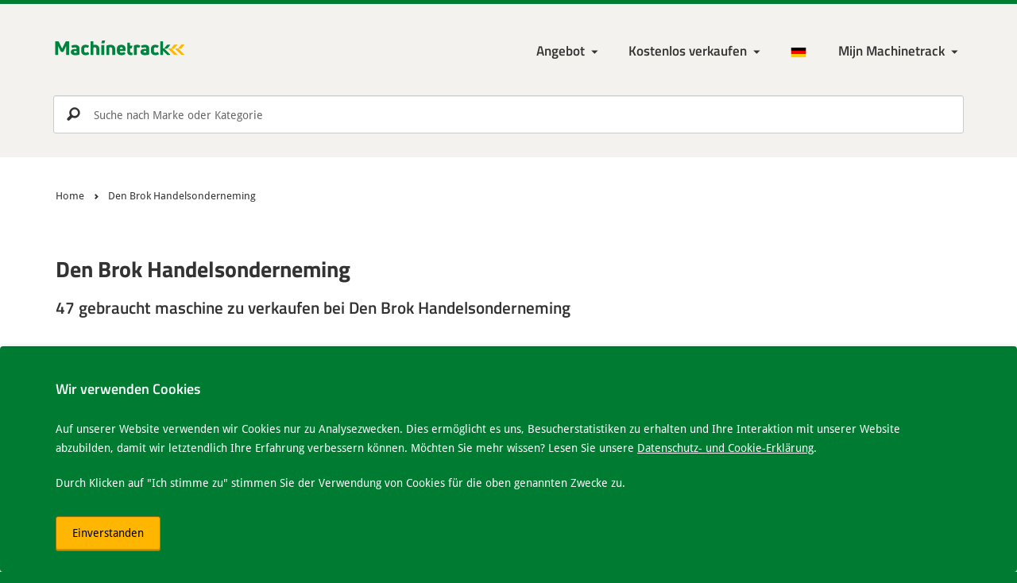

--- FILE ---
content_type: text/html; charset=UTF-8
request_url: https://www.machinetrack.de/de/verkaufer/den-brok-handelsonderneming
body_size: 13824
content:

<!DOCTYPE html>
<html lang="de-DE">
<head>

    <meta http-equiv="Content-Type" content="text/html; charset=UTF-8">

    <meta http-equiv="X-UA-Compatible" content="IE=edge">
    <meta name="viewport" content="width=device-width, initial-scale=1.0">

    <title>            Den Brok Handelsonderneming
     | Machinetrack</title>

    <meta http-equiv="content-language" content="de-DE" />

    <link rel="alternate" href="https://www.machinetrack.nl/nl/verkoper/den-brok-handelsonderneming" hreflang="nl-NL" />
    <link rel="alternate" href="https://www.machinetrack.be/nl/verkoper/den-brok-handelsonderneming" hreflang="nl-BE" />
    <link rel="alternate" href="https://www.machinetrack.co.uk/en/seller/den-brok-handelsonderneming" hreflang="en-GB" />
    <link rel="alternate" href="https://www.machinetrack.de/de/verkaufer/den-brok-handelsonderneming" hreflang="de-DE" />
    <link rel="alternate" href="https://www.machinetrack.eu/en/seller/den-brok-handelsonderneming" hreflang="x-default" />

    <link rel="canonical" href="https://www.machinetrack.de/de/verkaufer/den-brok-handelsonderneming" />

    <meta name="description" lang="de-DE" content="            Den Brok Handelsonderneming aus Schaijk in netherlands verkauft gebrauchte Maschinen über den größten (freien) Maschinenmarkt.
    " />
    <meta name="keywords" lang="de-DE" content="" />
    <meta name="robots" content="index,follow" />

    <meta property="og:title" content="            Den Brok Handelsonderneming
    ">
    <meta property="og:site_name" content="Machinetrack">
    <meta property="og:url" content="https://www.machinetrack.de/de/verkaufer/den-brok-handelsonderneming">
    <meta property="og:description" content="            Den Brok Handelsonderneming aus Schaijk in netherlands verkauft gebrauchte Maschinen über den größten (freien) Maschinenmarkt.
    ">
    <meta property="og:type" content="product.group">
    <meta property="og:image" content="http://www.machinetrack.de/bundles/mtrmtcore/img/icon/maskable_icon.png?v=1.39">

    <meta name="mobile-web-app-capable" content="yes">
    <meta name="application-name" content="Machinetrack">
    <meta name="msapplication-tap-highlight" content="no">
    <meta name="apple-mobile-web-app-capable" content="yes">
    <meta name="apple-mobile-web-app-status-bar-style" content="black">
    <meta name="apple-mobile-web-app-title" content="Machinetrack">

    <meta name="theme-color" content="#00833e">

            <link rel="shortcut icon" href="/bundles/mtrmtcore/img/favicon.ico?v=1.39">

        <link rel="stylesheet" href="/bundles/mtrmtcore/css/base.min.css?v=1.39" />

        <link rel="manifest" href="/manifest.json">
        <link rel="apple-touch-icon" sizes="120x120" href="/bundles/mtrmtcore/img/icon/apple-touch-icon.png?v=1.39">
        <link rel="icon" type="image/png" sizes="32x32" href="/bundles/mtrmtcore/img/icon/favicon-32x32.png?v=1.39">
        <link rel="icon" type="image/png" sizes="16x16" href="/bundles/mtrmtcore/img/icon/favicon-16x16.png?v=1.39">
        <link rel="mask-icon" href="/bundles/mtrmtcore/img/icon/safari-pinned-tab.svg?v=1.39" color="#00833e">
    
</head>

<!-- Google tag (gtag.js) -->
<script async src="https://www.googletagmanager.com/gtag/js?id=G-VPG483MQFJ"></script>
<script>
    window.dataLayer = window.dataLayer || [];
    function gtag(){dataLayer.push(arguments);}
    gtag('js', new Date());

    gtag('config', 'G-VPG483MQFJ');
</script>

<body>

<!--[if lt IE 8]>
<p class="browserupgrade">You are using an <strong>outdated</strong> browser. Please <a href="http://browsehappy.com/">upgrade your browser</a> to improve your experience.</p>
<![endif]-->

<header>

    <div class="container">

        <!-- Start navigation -->
        <nav class="navbar" role="navigation">

            <div class="navbar-header">
                <a class="logo" href="/de">
                    <img src="/bundles/mtrmtcore/img/logo/machinetrack_logo-min.svg?v=1.39" alt="Machinetrack" />
                </a>
            </div>

            <div class="navbar-nav">

                <div class="navbar-menu">

                    <ul class="navbar-menu--main">

                        <li class="close" data-icon="i" aria-label="Close"></li>

                        <li class="login-link">
                            <a href="/de/login">Inloggen</a>
                        </li>

                        
                            <li class="dropdown menu-large"><a href="#" class="dropdown-toggle" data-toggle="dropdown">Angebot</a>
                                <ul class="dropdown-menu megamenu">
                                    <li>
                                        <ul id="maincat">
                                                                                            <li>
                                                    <a href="#" id="1" name="/de/gebrauchte/baumaschinen" onclick="return false;" class="mainLink">
                                                        Baumaschinen <small>16301</small>
                                                    </a>
                                                </li>
                                                                                            <li>
                                                    <a href="#" id="2" name="/de/gebrauchte/landwirtschaftmaschinen" onclick="return false;" class="mainLink">
                                                        Landwirtschaftmaschinen <small>10167</small>
                                                    </a>
                                                </li>
                                                                                            <li>
                                                    <a href="#" id="3" name="/de/gebrauchte/transport" onclick="return false;" class="mainLink">
                                                        Transport <small>24419</small>
                                                    </a>
                                                </li>
                                                                                            <li>
                                                    <a href="#" id="4" name="/de/gebrauchte/interne-logistik" onclick="return false;" class="mainLink">
                                                        Interne Logistik <small>7603</small>
                                                    </a>
                                                </li>
                                                                                            <li>
                                                    <a href="#" id="5" name="/de/gebrauchte/garten-park-amp-forst" onclick="return false;" class="mainLink">
                                                        Garten, Park &amp;amp; Forst <small>4777</small>
                                                    </a>
                                                </li>
                                                                                            <li>
                                                    <a href="#" id="583" name="/de/gebrauchte/anbaugerate" onclick="return false;" class="mainLink">
                                                        Anbaugeräte <small>8233</small>
                                                    </a>
                                                </li>
                                                                                            <li>
                                                    <a href="#" id="584" name="/de/gebrauchte/teile" onclick="return false;" class="mainLink">
                                                        Teile <small>35317</small>
                                                    </a>
                                                </li>
                                                                                            <li>
                                                    <a href="#" id="84" name="/de/gebrauchte/metallbearbeitungsmaschinen" onclick="return false;" class="mainLink">
                                                        Metallbearbeitungsmaschinen <small>324</small>
                                                    </a>
                                                </li>
                                                                                            <li>
                                                    <a href="#" id="86" name="/de/gebrauchte/holzbearbeitung" onclick="return false;" class="mainLink">
                                                        Holzbearbeitung <small>315</small>
                                                    </a>
                                                </li>
                                                                                            <li>
                                                    <a href="#" id="6" name="/de/gebrauchte/sonstige" onclick="return false;" class="mainLink">
                                                        Sonstige <small>5418</small>
                                                    </a>
                                                </li>
                                                                                    </ul>
                                    </li>
                                    <li>
                                        <ul id="subcat"></ul>
                                    </li>
                                </ul>
                            </li>

                            <li class="dropdown"><a href="/de/inserieren" class="dropdown-toggle" data-toggle="dropdown" aria-haspopup="true" aria-expanded="false">Kostenlos verkaufen</a>
                                <ul class="dropdown-menu">
                                    <li><a href=/de/inserieren>Auf Machinetrack werben</a></li>
                                    <li><a href="/de/inserieren/anmelden">Anmelden</a></li>
                                    <li><a href=/de/inserieren/import-lager>Inventar importieren</a></li>
                                    <li><a href=/de/inserieren/export-lager>Inventar exportieren</a></li>
                                    <li><a href="/de/inserieren/export-zu-marktplaats">Export nach Marktplaats.nl</a></li>
                                    <li><a href="/de/inserieren/export-zur-eigenen-website">Auf Ihre eigene Website exportieren</a></li>
                                    <li><a href="/de/inserieren/neue-eigene-website">Neue eigene Website</a></li>
                                </ul>
                            </li>

                        
                        
                            <li class="language-menu dropdown"><a href="/de"><img src="/bundles/mtrmtcore/img/flags/DE.png?v=1.39" alt="de" /></a>
                                <ul class="dropdown-menu language-menu-list">
                                    <li><a href="/nl/verkoper/den-brok-handelsonderneming"><img src="/bundles/mtrmtcore/img/flags/NL.png?v=1.39" class="flags" alt="nl" /> Nederlands</a></li>                                    <li><a href="/en/seller/den-brok-handelsonderneming"><img src="/bundles/mtrmtcore/img/flags/EN.png?v=1.39" class="flags" alt="en" /> English</a></li>                                                                    </ul>
                            </li>

                            <li class="account-login dropdown">

                                <a href="/de/login" class="dropdown-toggle" data-toggle="dropdown" aria-haspopup="true" aria-expanded="false" aria-label="Meine Machinetrack Machinetrack"></a>

                                <ul class="dropdown-menu">
                                    <li>
                                        <div class="dropdown-login">

                                            <form action="/de/login" method="post" novalidate="novalidate">

                                                <div class="form-group">
                                                    <label for="username" class="control-label">Benutzername oder E-Mail-Adresse:</label>
                                                    <input type="text" id="username" name="_username" class="form-control" placeholder="Benutzername oder E-Mail-Adresse" />
                                                </div>

                                                <div class="form-group">
                                                    <label for="password" class="control-label">Passwort:</label>
                                                    <input type="password" id="password" name="_password" class="form-control" placeholder="Passwort" />
                                                    <a href="/de/login/passwort-vergessen">Passwort vergessen</a>
                                                </div>

                                                <div class="form-group">
                                                    <div class="checkbox checkbox-inline">
                                                        <input type="checkbox" id="remember" name="remember" value="1">
                                                        <label for="remember">Anmeldedaten gespeichert</label>
                                                    </div>
                                                </div>

                                                <div class="form-group">
                                                    <button type="submit" id="logintype_save" class="btn btn-primary">Anmelden</button>
                                                </div>

                                            </form>

                                        </div>

                                    </li>
                                    <li><a href="/de/inserieren/anmelden">Konto anfordern</a></li>
                                </ul>
                            </li>

                        
                        
                    </ul>

                    <ul class="navbar-menu--generic">

                        <li class="favorite-menu hide">
                            <a href="/de/favoriten" class="favorite-link active" data-icon="頩" data-count="0" title="Bewaar"></a>
                        </li>

                    </ul>

                    <a href="#" role="button" class="btn btn-warning btn-menu" title="Menu"></a>

                </div>

            </div>

        </nav>
        <!-- End navigation -->
    </div>

    
    
    
                <div class="search_container ">

        <div class="navbar-search">
            <form role="search" onclick="return false;">
                <input type="search" id="searchInput" name="search" class="form-control" aria-label="Suche nach Marke oder Kategorie" placeholder="Suche nach Marke oder Kategorie" autocomplete="off">
                <input type="submit" id="searchBtn" value="p">
            </form>
        </div>

        <button type="button" class="close" data-icon="i" aria-label="Close"></button>

        <div class="search-results"></div>
    
</div>

</header>

<main>

    
    <!-- Start breadcrumbs -->
    <section class="page-breadcrumb">

        <div class="container">

            <div class="breadcrumb">
                <div class="container">

                    <ul itemscope="" itemtype="http://schema.org/BreadcrumbList">

                        <li itemprop="itemListElement" itemscope itemtype="http://schema.org/ListItem">
                            <a itemprop="item" href="/de">
                                <span itemprop="name">Home</span>
                            </a>
                            <meta itemprop="position" content="1" />
                        </li>

                                                
                            <li itemprop="itemListElement" itemscope itemtype="http://schema.org/ListItem">
                                <a itemprop="item" href="/de/verkaufer/den-brok-handelsonderneming">
                                    <span itemprop="name">Den Brok Handelsonderneming</span>
                                </a>
                                <meta itemprop="position" content="2" />
                            </li>

                                                    
                    </ul>

                </div>
            </div>

        </div>

    </section>
    <!-- End breadcrumbs -->


    <section class="row">

        <div class="container">

            


            <div class="col-md-12">

                
                <h1>Den Brok Handelsonderneming</h1>
                                    <h2>47 gebraucht maschine zu verkaufen bei Den Brok Handelsonderneming</h2>
                
                <div class="active-filters filterBtn">

                    
                    
                    
                    
                    
                    
                    
                    
                    
                    
                    
                    
                    
                    
                </div>
            </div>
        </div>

    </section>

    <section class="machine-list gray-background">

        <div class="container">

            <aside class="col-md-3">

                <button type="button" class="close" data-icon="i" aria-label="Close"></button>

                
                    <div class="dealer-address hidden-md-down">
                        <h3>Kontaktinformationen</h3>
                        <address>
                            <span>Zeelandsedreef 22</span>
                            <span>5374RR Schaijk</span>
                                                        <span><img class="img-load" data-src="/bundles/mtrmtcore/img/flags/NL.png?v=1.39" alt="nl"/> Netherlands</span>
                            <br>
                            <ul>
                                <li itemprop="telephone"><a href="#" onclick="showTel(252); return false;" data-icon="x" id="ShowPhoneNumber">06-2317... anzeigen</a></li>                                                                                                <li itemprop="url"><a href="http://www.denbrokhandelsonderneming.nl" target="_blank" rel="noopener" data-icon="K">www.denbrokhandelsonderneming.nl</a></li>                            </ul>
                        </address>
                    </div>

                
                
                                    <div id="brandFilter">
                        <label class="h3">Marke</label>
                        <div id="brandFilterPanel">
                            <div class="brandFilterResult">
                                                                                                                                    
                                                                                                    
                                                                                    <div class="checkbox">
                                                <input type="checkbox" id="brand6">
                                                <label for="brand6">Kubota</label><small class="cat-amount">4</small>
                                            </div>
                                                                                                                        
                                                                                                                                </div>
                        </div>
                    </div>
                
                
                
                <div class="filterBtn">

                    <div id="priceFilter" style="display: block;">
                        <label class="h3">Preis: <span class="priceFilterResult"></span></label>
                        <div id="priceFilterSlider" class="noUi-target noUi-ltr noUi-horizontal"></div>
                    </div>

                    <div id="yearFilter" style="display: block;">
                        <label class="h3">Baujahr: <span class="yearFilterResult"></span></label>
                        <div id="yearFilterSlider" class="noUi-target noUi-ltr noUi-horizontal"></div>
                    </div>

                    <div id="hoursFilter" style="display: block;">
                        <label class="h3">Betriebsstunden: <span class="hoursFilterResult"></span></label>
                        <div id="hoursFilterSlider" class="noUi-target noUi-ltr noUi-horizontal"></div>
                    </div>

                    <div id="mileageFilter" style="display: block;">
                        <label class="h3">Meilen: <span class="mileageFilterResult"></span></label>
                        <div id="mileageFilterSlider" class="noUi-target noUi-ltr noUi-horizontal"></div>
                    </div>

                    <div id="weightFilter" style="display: block;">
                        <label class="h3">Gewicht: <span class="weightFilterResult"></span></label>
                        <div id="weightFilterSlider" class="noUi-target noUi-ltr noUi-horizontal"></div>
                    </div>

                    <div id="optionsFilter" style="display: block;">
                        <label class="h3">Optionen</label>
                        <div id="optionsFilterPanel">
                            <div class="optionsFilterResult"></div>
                        </div>
                        <div id="optionsSliderPanel">
                            <div class="optionsSliderResult"></div>
                        </div>
                    </div>

                    <div id="conditionFilter" style="display: block;">
                        <label class="h3">Bedingung</label>
                        <div id="conditionFilterPanel">
                            <div class="conditionFilterResult"></div>
                        </div>
                    </div>

                    <div id="countryFilter" style="display: block;">
                        <label class="h3">Land</label>
                        <div id="countryFilterPanel">
                            <div class="countryFilterResult"></div>
                        </div>
                    </div>

                </div>

            </aside>

            <div class="col-md-9 search-head">

                <button class="btn btn-warning btn-filter">Filter</button>

                
                                                                                    
                                                                
                <div class="results">
                    <p>1 - 30 von 47 Ergebnisse</p>
                </div>

                <div class="sort">
                    <label for="sortBy">Sortieren nach</label>

                    <select id="sortBy" class="form-control">
                        <option value="position-desc">Relevanz</option>
                        <option value="price-asc"">Preis (niedrig bis hoch)</option>
                        <option value="price-desc"">Preis (hoch nach niedrig)</option>
                        <option value="year-desc"">Jahr (neu zu alt)</option>
                        <option value="year-asc"">Jahr (alt zu neu)</option>
                        <option value="hours-asc"">Betriebsstunden (niedrig bis hoch)</option>
                        <option value="hours-desc"">Betriebsstunden (hoch nach niedrig)</option>
                        <option value="title-asc"">Titel (A-Z)</option>
                        <option value="title-desc"">Titel (Z-A)</option>
                        <option value="country-asc"">Land (A-Z)</option>
                        <option value="country-desc"">Land (Z-A)</option>
                    </select>

                </div>

                <!-- RESULTS -->
                <table class="table table-condensed" id="adList">

                    <tbody>

                        
                            <tr>
                                <td>

                                    <div class="row row-eq-height adList">

                                        
                                        <div class="col-sm-3 adImg">
                                            <a href="/de/129600/landwirtschaftmaschinen/landwirtschaftliche-anh%C3%A4nger/kipper/kiepwagen-ht15-ht15">
                                                                                                    <img data-src="https://media.machinetrack.nl/13440/image/medium/15479305981811.jpg" class="img-responsive img-load" alt="kiepwagen-ht15-ht15">
                                                                                            </a>
                                        </div>

                                        <div class="col-sm-7 data">

                                            <div class="col-sm-12 dataInfo">
                                                <a href="/de/129600/landwirtschaftmaschinen/landwirtschaftliche-anh%C3%A4nger/kipper/kiepwagen-ht15-ht15"><h3>Kiepwagen HT15 HT15</h3></a>

                                                                                                                                                                                                                                                                                                
                                                
                                            </div>

                                            <div class="col-sm-12 dataPrice">
                                                <span>
                                                                                                            &#8364;                                                        1.500
                                                                                                    </span>
                                            </div>

                                        </div>

                                        <div class="col-sm-4 dealer">

                                            <div class="col-sm-12 dealerInfo ">
                                                                                                    <h3><a href="/de/verkaufer/den-brok-handelsonderneming">Den Brok Handelsonderneming</a></h3>
                                                                                                <p>Schaijk</p>
                                                <p>
                                                    <img class="img-load" data-src="/bundles/mtrmtcore/img/flags/NL.png?v=1.39" alt="nl" />
                                                    Netherlands
                                                </p>
                                            </div>

                                        </div>
                                    </div>

                                </td>
                            </tr>

                        
                            <tr>
                                <td>

                                    <div class="row row-eq-height adList">

                                        
                                        <div class="col-sm-3 adImg">
                                            <a href="/de/129603/landwirtschaftmaschinen/bodenbearbeitung/motoreggen/tecma-rotorkopeg-mgt">
                                                                                                    <img data-src="https://media.machinetrack.nl/13440/image/medium/15479306011784.jpg" class="img-responsive img-load" alt="tecma-rotorkopeg-mgt">
                                                                                            </a>
                                        </div>

                                        <div class="col-sm-7 data">

                                            <div class="col-sm-12 dataInfo">
                                                <a href="/de/129603/landwirtschaftmaschinen/bodenbearbeitung/motoreggen/tecma-rotorkopeg-mgt"><h3>Tecma Rotorkopeg MGT </h3></a>

                                                                                                                                                                                                                                                                                                
                                                
                                            </div>

                                            <div class="col-sm-12 dataPrice">
                                                <span>
                                                                                                            &#8364;                                                        5.150
                                                                                                    </span>
                                            </div>

                                        </div>

                                        <div class="col-sm-4 dealer">

                                            <div class="col-sm-12 dealerInfo ">
                                                                                                    <h3><a href="/de/verkaufer/den-brok-handelsonderneming">Den Brok Handelsonderneming</a></h3>
                                                                                                <p>Schaijk</p>
                                                <p>
                                                    <img class="img-load" data-src="/bundles/mtrmtcore/img/flags/NL.png?v=1.39" alt="nl" />
                                                    Netherlands
                                                </p>
                                            </div>

                                        </div>
                                    </div>

                                </td>
                            </tr>

                        
                            <tr>
                                <td>

                                    <div class="row row-eq-height adList">

                                        
                                        <div class="col-sm-3 adImg">
                                            <a href="/de/129601/landwirtschaftmaschinen/sonstige-landwirtschaft/cyclomaaier-boxer-cm-cm100">
                                                                                                    <img data-src="https://media.machinetrack.nl/13440/image/medium/15479305991374.jpg" class="img-responsive img-load" alt="cyclomaaier-boxer-cm-cm100">
                                                                                            </a>
                                        </div>

                                        <div class="col-sm-7 data">

                                            <div class="col-sm-12 dataInfo">
                                                <a href="/de/129601/landwirtschaftmaschinen/sonstige-landwirtschaft/cyclomaaier-boxer-cm-cm100"><h3>Cyclomaaier Boxer CM CM100</h3></a>

                                                                                                                                                                                                                                                                                                
                                                
                                            </div>

                                            <div class="col-sm-12 dataPrice">
                                                <span>
                                                                                                            &#8364;                                                        1.050
                                                                                                    </span>
                                            </div>

                                        </div>

                                        <div class="col-sm-4 dealer">

                                            <div class="col-sm-12 dealerInfo ">
                                                                                                    <h3><a href="/de/verkaufer/den-brok-handelsonderneming">Den Brok Handelsonderneming</a></h3>
                                                                                                <p>Schaijk</p>
                                                <p>
                                                    <img class="img-load" data-src="/bundles/mtrmtcore/img/flags/NL.png?v=1.39" alt="nl" />
                                                    Netherlands
                                                </p>
                                            </div>

                                        </div>
                                    </div>

                                </td>
                            </tr>

                        
                            <tr>
                                <td>

                                    <div class="row row-eq-height adList">

                                        
                                        <div class="col-sm-3 adImg">
                                            <a href="/de/129599/interne-logistik/sonstige-hubstamplers/werktuigenbok-heftruck-lepelinsteek">
                                                                                                    <img data-src="https://media.machinetrack.nl/13440/image/medium/15479305971206.jpg" class="img-responsive img-load" alt="werktuigenbok-heftruck-lepelinsteek">
                                                                                            </a>
                                        </div>

                                        <div class="col-sm-7 data">

                                            <div class="col-sm-12 dataInfo">
                                                <a href="/de/129599/interne-logistik/sonstige-hubstamplers/werktuigenbok-heftruck-lepelinsteek"><h3>werktuigenbok heftruck lepelinsteek </h3></a>

                                                                                                                                                                                                                                                                                                
                                                
                                            </div>

                                            <div class="col-sm-12 dataPrice">
                                                <span>
                                                                                                            &#8364;                                                        375
                                                                                                    </span>
                                            </div>

                                        </div>

                                        <div class="col-sm-4 dealer">

                                            <div class="col-sm-12 dealerInfo ">
                                                                                                    <h3><a href="/de/verkaufer/den-brok-handelsonderneming">Den Brok Handelsonderneming</a></h3>
                                                                                                <p>Schaijk</p>
                                                <p>
                                                    <img class="img-load" data-src="/bundles/mtrmtcore/img/flags/NL.png?v=1.39" alt="nl" />
                                                    Netherlands
                                                </p>
                                            </div>

                                        </div>
                                    </div>

                                </td>
                            </tr>

                        
                            <tr>
                                <td>

                                    <div class="row row-eq-height adList">

                                        
                                        <div class="col-sm-3 adImg">
                                            <a href="/de/129597/baumaschinen/pumpen/wasserpumpen-diesel/motorpompset-caprari-80-4-3">
                                                                                                    <img data-src="https://media.machinetrack.nl/13440/image/medium/15479305931805.jpg" class="img-responsive img-load" alt="motorpompset-caprari-80-4-3">
                                                                                            </a>
                                        </div>

                                        <div class="col-sm-7 data">

                                            <div class="col-sm-12 dataInfo">
                                                <a href="/de/129597/baumaschinen/pumpen/wasserpumpen-diesel/motorpompset-caprari-80-4-3"><h3>motorpompset  Caprari 80/4/3</h3></a>

                                                                                                                                                                                                                                                                                                
                                                
                                            </div>

                                            <div class="col-sm-12 dataPrice">
                                                <span>
                                                                                                            Preis auf Anfrage
                                                                                                    </span>
                                            </div>

                                        </div>

                                        <div class="col-sm-4 dealer">

                                            <div class="col-sm-12 dealerInfo ">
                                                                                                    <h3><a href="/de/verkaufer/den-brok-handelsonderneming">Den Brok Handelsonderneming</a></h3>
                                                                                                <p>Schaijk</p>
                                                <p>
                                                    <img class="img-load" data-src="/bundles/mtrmtcore/img/flags/NL.png?v=1.39" alt="nl" />
                                                    Netherlands
                                                </p>
                                            </div>

                                        </div>
                                    </div>

                                </td>
                            </tr>

                        
                            <tr>
                                <td>

                                    <div class="row row-eq-height adList">

                                        
                                        <div class="col-sm-3 adImg">
                                            <a href="/de/129595/garten-park-amp-forst/mini-traktoren/mini-trakoren/gewichten-minitrekker-gewichten">
                                                                                                    <img data-src="https://media.machinetrack.nl/13440/image/medium/15479305921699.jpg" class="img-responsive img-load" alt="gewichten-minitrekker-gewichten">
                                                                                            </a>
                                        </div>

                                        <div class="col-sm-7 data">

                                            <div class="col-sm-12 dataInfo">
                                                <a href="/de/129595/garten-park-amp-forst/mini-traktoren/mini-trakoren/gewichten-minitrekker-gewichten"><h3>Gewichten minitrekker gewichten </h3></a>

                                                                                                                                                                                                                                                                                                
                                                
                                            </div>

                                            <div class="col-sm-12 dataPrice">
                                                <span>
                                                                                                            &#8364;                                                        32
                                                                                                    </span>
                                            </div>

                                        </div>

                                        <div class="col-sm-4 dealer">

                                            <div class="col-sm-12 dealerInfo ">
                                                                                                    <h3><a href="/de/verkaufer/den-brok-handelsonderneming">Den Brok Handelsonderneming</a></h3>
                                                                                                <p>Schaijk</p>
                                                <p>
                                                    <img class="img-load" data-src="/bundles/mtrmtcore/img/flags/NL.png?v=1.39" alt="nl" />
                                                    Netherlands
                                                </p>
                                            </div>

                                        </div>
                                    </div>

                                </td>
                            </tr>

                        
                            <tr>
                                <td>

                                    <div class="row row-eq-height adList">

                                        
                                        <div class="col-sm-3 adImg">
                                            <a href="/de/129596/landwirtschaftmaschinen/sonstige-landwirtschaft/houtversnipperaar-bx42-bx42">
                                                                                                    <img data-src="https://media.machinetrack.nl/13440/image/medium/15479305921304.jpg" class="img-responsive img-load" alt="houtversnipperaar-bx42-bx42">
                                                                                            </a>
                                        </div>

                                        <div class="col-sm-7 data">

                                            <div class="col-sm-12 dataInfo">
                                                <a href="/de/129596/landwirtschaftmaschinen/sonstige-landwirtschaft/houtversnipperaar-bx42-bx42"><h3>Houtversnipperaar BX42 BX42</h3></a>

                                                                                                                                                                                                                                                                                                
                                                
                                            </div>

                                            <div class="col-sm-12 dataPrice">
                                                <span>
                                                                                                            &#8364;                                                        950
                                                                                                    </span>
                                            </div>

                                        </div>

                                        <div class="col-sm-4 dealer">

                                            <div class="col-sm-12 dealerInfo ">
                                                                                                    <h3><a href="/de/verkaufer/den-brok-handelsonderneming">Den Brok Handelsonderneming</a></h3>
                                                                                                <p>Schaijk</p>
                                                <p>
                                                    <img class="img-load" data-src="/bundles/mtrmtcore/img/flags/NL.png?v=1.39" alt="nl" />
                                                    Netherlands
                                                </p>
                                            </div>

                                        </div>
                                    </div>

                                </td>
                            </tr>

                        
                            <tr>
                                <td>

                                    <div class="row row-eq-height adList">

                                        
                                        <div class="col-sm-3 adImg">
                                            <a href="/de/129594/landwirtschaftmaschinen/sonstige-landwirtschaft/gazonbeluchter-1.50-mtr">
                                                                                                    <img data-src="https://media.machinetrack.nl/13440/image/medium/15479305881385.jpg" class="img-responsive img-load" alt="gazonbeluchter-1.50-mtr">
                                                                                            </a>
                                        </div>

                                        <div class="col-sm-7 data">

                                            <div class="col-sm-12 dataInfo">
                                                <a href="/de/129594/landwirtschaftmaschinen/sonstige-landwirtschaft/gazonbeluchter-1.50-mtr"><h3>Gazonbeluchter 1.50 mtr</h3></a>

                                                                                                                                                                                                                                                                                                
                                                
                                            </div>

                                            <div class="col-sm-12 dataPrice">
                                                <span>
                                                                                                            &#8364;                                                        950
                                                                                                    </span>
                                            </div>

                                        </div>

                                        <div class="col-sm-4 dealer">

                                            <div class="col-sm-12 dealerInfo ">
                                                                                                    <h3><a href="/de/verkaufer/den-brok-handelsonderneming">Den Brok Handelsonderneming</a></h3>
                                                                                                <p>Schaijk</p>
                                                <p>
                                                    <img class="img-load" data-src="/bundles/mtrmtcore/img/flags/NL.png?v=1.39" alt="nl" />
                                                    Netherlands
                                                </p>
                                            </div>

                                        </div>
                                    </div>

                                </td>
                            </tr>

                        
                            <tr>
                                <td>

                                    <div class="row row-eq-height adList">

                                        
                                        <div class="col-sm-3 adImg">
                                            <a href="/de/129593/anbauger%C3%A4te/traktorzubeh%C3%B6r/gabelmast/hefmast-voor-minitrekker-1.60-mtr">
                                                                                                    <img data-src="https://media.machinetrack.nl/13440/image/medium/15479305871258.jpg" class="img-responsive img-load" alt="hefmast-voor-minitrekker-1.60-mtr">
                                                                                            </a>
                                        </div>

                                        <div class="col-sm-7 data">

                                            <div class="col-sm-12 dataInfo">
                                                <a href="/de/129593/anbauger%C3%A4te/traktorzubeh%C3%B6r/gabelmast/hefmast-voor-minitrekker-1.60-mtr"><h3>Hefmast voor minitrekker 1.60 mtr</h3></a>

                                                                                                                                                                                                                                                                                                
                                                
                                            </div>

                                            <div class="col-sm-12 dataPrice">
                                                <span>
                                                                                                            &#8364;                                                        1.300
                                                                                                    </span>
                                            </div>

                                        </div>

                                        <div class="col-sm-4 dealer">

                                            <div class="col-sm-12 dealerInfo ">
                                                                                                    <h3><a href="/de/verkaufer/den-brok-handelsonderneming">Den Brok Handelsonderneming</a></h3>
                                                                                                <p>Schaijk</p>
                                                <p>
                                                    <img class="img-load" data-src="/bundles/mtrmtcore/img/flags/NL.png?v=1.39" alt="nl" />
                                                    Netherlands
                                                </p>
                                            </div>

                                        </div>
                                    </div>

                                </td>
                            </tr>

                        
                            <tr>
                                <td>

                                    <div class="row row-eq-height adList">

                                        
                                        <div class="col-sm-3 adImg">
                                            <a href="/de/129591/landwirtschaftmaschinen/bodenbearbeitung/bodenfr%C3%A4sen/breviglieri-frees-b170-b170">
                                                                                                    <img data-src="https://media.machinetrack.nl/13440/image/medium/15479305841966.jpg" class="img-responsive img-load" alt="breviglieri-frees-b170-b170">
                                                                                            </a>
                                        </div>

                                        <div class="col-sm-7 data">

                                            <div class="col-sm-12 dataInfo">
                                                <a href="/de/129591/landwirtschaftmaschinen/bodenbearbeitung/bodenfr%C3%A4sen/breviglieri-frees-b170-b170"><h3>Breviglieri frees B170 B170 </h3></a>

                                                                                                                                                                                                                                                                                                
                                                
                                            </div>

                                            <div class="col-sm-12 dataPrice">
                                                <span>
                                                                                                            &#8364;                                                        8.650
                                                                                                    </span>
                                            </div>

                                        </div>

                                        <div class="col-sm-4 dealer">

                                            <div class="col-sm-12 dealerInfo ">
                                                                                                    <h3><a href="/de/verkaufer/den-brok-handelsonderneming">Den Brok Handelsonderneming</a></h3>
                                                                                                <p>Schaijk</p>
                                                <p>
                                                    <img class="img-load" data-src="/bundles/mtrmtcore/img/flags/NL.png?v=1.39" alt="nl" />
                                                    Netherlands
                                                </p>
                                            </div>

                                        </div>
                                    </div>

                                </td>
                            </tr>

                        
                            <tr>
                                <td>

                                    <div class="row row-eq-height adList">

                                        
                                        <div class="col-sm-3 adImg">
                                            <a href="/de/129589/landwirtschaftmaschinen/sonstige-landwirtschaft/rubberschuif-euroaansluiting">
                                                                                                    <img data-src="https://media.machinetrack.nl/13440/image/medium/15479305811242.jpg" class="img-responsive img-load" alt="rubberschuif-euroaansluiting">
                                                                                            </a>
                                        </div>

                                        <div class="col-sm-7 data">

                                            <div class="col-sm-12 dataInfo">
                                                <a href="/de/129589/landwirtschaftmaschinen/sonstige-landwirtschaft/rubberschuif-euroaansluiting"><h3>rubberschuif  Euroaansluiting</h3></a>

                                                                                                                                                                                                                                                                                                
                                                
                                            </div>

                                            <div class="col-sm-12 dataPrice">
                                                <span>
                                                                                                            &#8364;                                                        450
                                                                                                    </span>
                                            </div>

                                        </div>

                                        <div class="col-sm-4 dealer">

                                            <div class="col-sm-12 dealerInfo ">
                                                                                                    <h3><a href="/de/verkaufer/den-brok-handelsonderneming">Den Brok Handelsonderneming</a></h3>
                                                                                                <p>Schaijk</p>
                                                <p>
                                                    <img class="img-load" data-src="/bundles/mtrmtcore/img/flags/NL.png?v=1.39" alt="nl" />
                                                    Netherlands
                                                </p>
                                            </div>

                                        </div>
                                    </div>

                                </td>
                            </tr>

                        
                            <tr>
                                <td>

                                    <div class="row row-eq-height adList">

                                        
                                        <div class="col-sm-3 adImg">
                                            <a href="/de/129583/garten-park-amp-forst/mini-traktoren/mini-trakoren/field-trac-vst180-vst180">
                                                                                                    <img data-src="https://media.machinetrack.nl/13440/image/medium/15479305771358.jpg" class="img-responsive img-load" alt="field-trac-vst180-vst180">
                                                                                            </a>
                                        </div>

                                        <div class="col-sm-7 data">

                                            <div class="col-sm-12 dataInfo">
                                                <a href="/de/129583/garten-park-amp-forst/mini-traktoren/mini-trakoren/field-trac-vst180-vst180"><h3>Field trac VST180  VST180</h3></a>

                                                                                                                                                                                                                                                                                                
                                                
                                            </div>

                                            <div class="col-sm-12 dataPrice">
                                                <span>
                                                                                                            &#8364;                                                        8.600
                                                                                                    </span>
                                            </div>

                                        </div>

                                        <div class="col-sm-4 dealer">

                                            <div class="col-sm-12 dealerInfo ">
                                                                                                    <h3><a href="/de/verkaufer/den-brok-handelsonderneming">Den Brok Handelsonderneming</a></h3>
                                                                                                <p>Schaijk</p>
                                                <p>
                                                    <img class="img-load" data-src="/bundles/mtrmtcore/img/flags/NL.png?v=1.39" alt="nl" />
                                                    Netherlands
                                                </p>
                                            </div>

                                        </div>
                                    </div>

                                </td>
                            </tr>

                        
                            <tr>
                                <td>

                                    <div class="row row-eq-height adList">

                                        
                                        <div class="col-sm-3 adImg">
                                            <a href="/de/129584/landwirtschaftmaschinen/sonstige-landwirtschaft/trekbok-voor-minitractor-nu-tijdelijke-aanbieding-voor-maar-%E2%82%AC65-kubota,iseki">
                                                                                                    <img data-src="https://media.machinetrack.nl/13440/image/medium/15479305781183.jpg" class="img-responsive img-load" alt="trekbok-voor-minitractor-nu-tijdelijke-aanbieding-voor-maar-€65-kubota,iseki">
                                                                                            </a>
                                        </div>

                                        <div class="col-sm-7 data">

                                            <div class="col-sm-12 dataInfo">
                                                <a href="/de/129584/landwirtschaftmaschinen/sonstige-landwirtschaft/trekbok-voor-minitractor-nu-tijdelijke-aanbieding-voor-maar-%E2%82%AC65-kubota,iseki"><h3>Trekbok voor minitractor nu tijdelijke aanbieding voor maar €65 (kubota,iseki)</h3></a>

                                                                                                                                                                                                                                                                                                
                                                
                                            </div>

                                            <div class="col-sm-12 dataPrice">
                                                <span>
                                                                                                            &#8364;                                                        65
                                                                                                    </span>
                                            </div>

                                        </div>

                                        <div class="col-sm-4 dealer">

                                            <div class="col-sm-12 dealerInfo ">
                                                                                                    <h3><a href="/de/verkaufer/den-brok-handelsonderneming">Den Brok Handelsonderneming</a></h3>
                                                                                                <p>Schaijk</p>
                                                <p>
                                                    <img class="img-load" data-src="/bundles/mtrmtcore/img/flags/NL.png?v=1.39" alt="nl" />
                                                    Netherlands
                                                </p>
                                            </div>

                                        </div>
                                    </div>

                                </td>
                            </tr>

                        
                            <tr>
                                <td>

                                    <div class="row row-eq-height adList">

                                        
                                        <div class="col-sm-3 adImg">
                                            <a href="/de/129580/landwirtschaftmaschinen/bodenbearbeitung/sonnige-bodenbearbeitung/agrisem-agrisem-silver-combiplow">
                                                                                                    <img data-src="https://media.machinetrack.nl/13440/image/medium/15479305741592.jpg" class="img-responsive img-load" alt="agrisem-agrisem-silver-combiplow">
                                                                                            </a>
                                        </div>

                                        <div class="col-sm-7 data">

                                            <div class="col-sm-12 dataInfo">
                                                <a href="/de/129580/landwirtschaftmaschinen/bodenbearbeitung/sonnige-bodenbearbeitung/agrisem-agrisem-silver-combiplow"><h3>Agrisem Agrisem Silver combiplow</h3></a>

                                                                                                                                                                                                                                                                                                
                                                
                                            </div>

                                            <div class="col-sm-12 dataPrice">
                                                <span>
                                                                                                            Preis auf Anfrage
                                                                                                    </span>
                                            </div>

                                        </div>

                                        <div class="col-sm-4 dealer">

                                            <div class="col-sm-12 dealerInfo ">
                                                                                                    <h3><a href="/de/verkaufer/den-brok-handelsonderneming">Den Brok Handelsonderneming</a></h3>
                                                                                                <p>Schaijk</p>
                                                <p>
                                                    <img class="img-load" data-src="/bundles/mtrmtcore/img/flags/NL.png?v=1.39" alt="nl" />
                                                    Netherlands
                                                </p>
                                            </div>

                                        </div>
                                    </div>

                                </td>
                            </tr>

                        
                            <tr>
                                <td>

                                    <div class="row row-eq-height adList">

                                        
                                        <div class="col-sm-3 adImg">
                                            <a href="/de/129579/landwirtschaftmaschinen/traktoren/2wd-trakoren/gazonbanden-voor-minitrekker-kubota,iseki">
                                                                                                    <img data-src="https://media.machinetrack.nl/13440/image/medium/15479305731889.jpg" class="img-responsive img-load" alt="gazonbanden-voor-minitrekker-kubota,iseki">
                                                                                            </a>
                                        </div>

                                        <div class="col-sm-7 data">

                                            <div class="col-sm-12 dataInfo">
                                                <a href="/de/129579/landwirtschaftmaschinen/traktoren/2wd-trakoren/gazonbanden-voor-minitrekker-kubota,iseki"><h3>Gazonbanden voor minitrekker (kubota,iseki</h3></a>

                                                                                                                                                                                                                                                                                                
                                                
                                            </div>

                                            <div class="col-sm-12 dataPrice">
                                                <span>
                                                                                                            &#8364;                                                        850
                                                                                                    </span>
                                            </div>

                                        </div>

                                        <div class="col-sm-4 dealer">

                                            <div class="col-sm-12 dealerInfo ">
                                                                                                    <h3><a href="/de/verkaufer/den-brok-handelsonderneming">Den Brok Handelsonderneming</a></h3>
                                                                                                <p>Schaijk</p>
                                                <p>
                                                    <img class="img-load" data-src="/bundles/mtrmtcore/img/flags/NL.png?v=1.39" alt="nl" />
                                                    Netherlands
                                                </p>
                                            </div>

                                        </div>
                                    </div>

                                </td>
                            </tr>

                        
                            <tr>
                                <td>

                                    <div class="row row-eq-height adList">

                                        
                                        <div class="col-sm-3 adImg">
                                            <a href="/de/129578/landwirtschaftmaschinen/sonstige-landwirtschaft/weidesleep-3-mtr-3mtr">
                                                                                                    <img data-src="https://media.machinetrack.nl/13440/image/medium/15479305721731.jpg" class="img-responsive img-load" alt="weidesleep-3-mtr-3mtr">
                                                                                            </a>
                                        </div>

                                        <div class="col-sm-7 data">

                                            <div class="col-sm-12 dataInfo">
                                                <a href="/de/129578/landwirtschaftmaschinen/sonstige-landwirtschaft/weidesleep-3-mtr-3mtr"><h3>Weidesleep 3 mtr 3mtr</h3></a>

                                                                                                                                                                                                                                                                                                
                                                
                                            </div>

                                            <div class="col-sm-12 dataPrice">
                                                <span>
                                                                                                            &#8364;                                                        600
                                                                                                    </span>
                                            </div>

                                        </div>

                                        <div class="col-sm-4 dealer">

                                            <div class="col-sm-12 dealerInfo ">
                                                                                                    <h3><a href="/de/verkaufer/den-brok-handelsonderneming">Den Brok Handelsonderneming</a></h3>
                                                                                                <p>Schaijk</p>
                                                <p>
                                                    <img class="img-load" data-src="/bundles/mtrmtcore/img/flags/NL.png?v=1.39" alt="nl" />
                                                    Netherlands
                                                </p>
                                            </div>

                                        </div>
                                    </div>

                                </td>
                            </tr>

                        
                            <tr>
                                <td>

                                    <div class="row row-eq-height adList">

                                        
                                        <div class="col-sm-3 adImg">
                                            <a href="/de/129573/interne-logistik/sonstige-hubstamplers/afvalcontainer-kantelbak-1000-ltr">
                                                                                                    <img data-src="https://media.machinetrack.nl/13440/image/medium/15479305661935.jpg" class="img-responsive img-load" alt="afvalcontainer-kantelbak-1000-ltr">
                                                                                            </a>
                                        </div>

                                        <div class="col-sm-7 data">

                                            <div class="col-sm-12 dataInfo">
                                                <a href="/de/129573/interne-logistik/sonstige-hubstamplers/afvalcontainer-kantelbak-1000-ltr"><h3>Afvalcontainer kantelbak  1000 ltr</h3></a>

                                                                                                                                                                                                                                                                                                
                                                
                                            </div>

                                            <div class="col-sm-12 dataPrice">
                                                <span>
                                                                                                            &#8364;                                                        675
                                                                                                    </span>
                                            </div>

                                        </div>

                                        <div class="col-sm-4 dealer">

                                            <div class="col-sm-12 dealerInfo ">
                                                                                                    <h3><a href="/de/verkaufer/den-brok-handelsonderneming">Den Brok Handelsonderneming</a></h3>
                                                                                                <p>Schaijk</p>
                                                <p>
                                                    <img class="img-load" data-src="/bundles/mtrmtcore/img/flags/NL.png?v=1.39" alt="nl" />
                                                    Netherlands
                                                </p>
                                            </div>

                                        </div>
                                    </div>

                                </td>
                            </tr>

                        
                            <tr>
                                <td>

                                    <div class="row row-eq-height adList">

                                        
                                        <div class="col-sm-3 adImg">
                                            <a href="/de/129572/landwirtschaftmaschinen/landwirtschaftliche-anh%C3%A4nger/kipper/boxer-ht25-kiepwagen-ht25">
                                                                                                    <img data-src="https://media.machinetrack.nl/13440/image/medium/15479305641813.jpg" class="img-responsive img-load" alt="boxer-ht25-kiepwagen-ht25">
                                                                                            </a>
                                        </div>

                                        <div class="col-sm-7 data">

                                            <div class="col-sm-12 dataInfo">
                                                <a href="/de/129572/landwirtschaftmaschinen/landwirtschaftliche-anh%C3%A4nger/kipper/boxer-ht25-kiepwagen-ht25"><h3>Boxer HT25 kiepwagen  HT25</h3></a>

                                                                                                                                                                                                                                                                                                
                                                
                                            </div>

                                            <div class="col-sm-12 dataPrice">
                                                <span>
                                                                                                            &#8364;                                                        1.550
                                                                                                    </span>
                                            </div>

                                        </div>

                                        <div class="col-sm-4 dealer">

                                            <div class="col-sm-12 dealerInfo ">
                                                                                                    <h3><a href="/de/verkaufer/den-brok-handelsonderneming">Den Brok Handelsonderneming</a></h3>
                                                                                                <p>Schaijk</p>
                                                <p>
                                                    <img class="img-load" data-src="/bundles/mtrmtcore/img/flags/NL.png?v=1.39" alt="nl" />
                                                    Netherlands
                                                </p>
                                            </div>

                                        </div>
                                    </div>

                                </td>
                            </tr>

                        
                            <tr>
                                <td>

                                    <div class="row row-eq-height adList">

                                        
                                        <div class="col-sm-3 adImg">
                                            <a href="/de/129571/landwirtschaftmaschinen/traktoren/2wd-trakoren/kubota-moterblokken-d750-d850-d-722">
                                                                                                    <img data-src="https://media.machinetrack.nl/13440/image/medium/15479305621232.jpg" class="img-responsive img-load" alt="kubota-moterblokken-d750-d850-d-722">
                                                                                            </a>
                                        </div>

                                        <div class="col-sm-7 data">

                                            <div class="col-sm-12 dataInfo">
                                                <a href="/de/129571/landwirtschaftmaschinen/traktoren/2wd-trakoren/kubota-moterblokken-d750-d850-d-722"><h3>Kubota moterblokken D750 D850 D 722</h3></a>

                                                                                                                                                                                                                                                                                                
                                                
                                            </div>

                                            <div class="col-sm-12 dataPrice">
                                                <span>
                                                                                                            &#8364;                                                        900
                                                                                                    </span>
                                            </div>

                                        </div>

                                        <div class="col-sm-4 dealer">

                                            <div class="col-sm-12 dealerInfo ">
                                                                                                    <h3><a href="/de/verkaufer/den-brok-handelsonderneming">Den Brok Handelsonderneming</a></h3>
                                                                                                <p>Schaijk</p>
                                                <p>
                                                    <img class="img-load" data-src="/bundles/mtrmtcore/img/flags/NL.png?v=1.39" alt="nl" />
                                                    Netherlands
                                                </p>
                                            </div>

                                        </div>
                                    </div>

                                </td>
                            </tr>

                        
                            <tr>
                                <td>

                                    <div class="row row-eq-height adList">

                                        
                                        <div class="col-sm-3 adImg">
                                            <a href="/de/129570/landwirtschaftmaschinen/sonstige-landwirtschaft/landrol-minitrekker-minitrekker">
                                                                                                    <img data-src="https://media.machinetrack.nl/13440/image/medium/15479305621592.jpg" class="img-responsive img-load" alt="landrol-minitrekker-minitrekker">
                                                                                            </a>
                                        </div>

                                        <div class="col-sm-7 data">

                                            <div class="col-sm-12 dataInfo">
                                                <a href="/de/129570/landwirtschaftmaschinen/sonstige-landwirtschaft/landrol-minitrekker-minitrekker"><h3>Landrol minitrekker minitrekker</h3></a>

                                                                                                                                                                                                                                                                                                
                                                
                                            </div>

                                            <div class="col-sm-12 dataPrice">
                                                <span>
                                                                                                            &#8364;                                                        325
                                                                                                    </span>
                                            </div>

                                        </div>

                                        <div class="col-sm-4 dealer">

                                            <div class="col-sm-12 dealerInfo ">
                                                                                                    <h3><a href="/de/verkaufer/den-brok-handelsonderneming">Den Brok Handelsonderneming</a></h3>
                                                                                                <p>Schaijk</p>
                                                <p>
                                                    <img class="img-load" data-src="/bundles/mtrmtcore/img/flags/NL.png?v=1.39" alt="nl" />
                                                    Netherlands
                                                </p>
                                            </div>

                                        </div>
                                    </div>

                                </td>
                            </tr>

                        
                            <tr>
                                <td>

                                    <div class="row row-eq-height adList">

                                        
                                        <div class="col-sm-3 adImg">
                                            <a href="/de/129568/garten-park-amp-forst/mini-traktoren/mini-trakoren/solis-rx20-4-wd-minitractor-kubota,iseki">
                                                                                                    <img data-src="https://media.machinetrack.nl/13440/image/medium/15479305611836.jpg" class="img-responsive img-load" alt="solis-rx20-4-wd-minitractor-kubota,iseki">
                                                                                            </a>
                                        </div>

                                        <div class="col-sm-7 data">

                                            <div class="col-sm-12 dataInfo">
                                                <a href="/de/129568/garten-park-amp-forst/mini-traktoren/mini-trakoren/solis-rx20-4-wd-minitractor-kubota,iseki"><h3>Solis RX20 4 wd Minitractor (kubota,iseki)</h3></a>

                                                                                                                                                                                                                                                                                                
                                                
                                            </div>

                                            <div class="col-sm-12 dataPrice">
                                                <span>
                                                                                                            &#8364;                                                        6.950
                                                                                                    </span>
                                            </div>

                                        </div>

                                        <div class="col-sm-4 dealer">

                                            <div class="col-sm-12 dealerInfo ">
                                                                                                    <h3><a href="/de/verkaufer/den-brok-handelsonderneming">Den Brok Handelsonderneming</a></h3>
                                                                                                <p>Schaijk</p>
                                                <p>
                                                    <img class="img-load" data-src="/bundles/mtrmtcore/img/flags/NL.png?v=1.39" alt="nl" />
                                                    Netherlands
                                                </p>
                                            </div>

                                        </div>
                                    </div>

                                </td>
                            </tr>

                        
                            <tr>
                                <td>

                                    <div class="row row-eq-height adList">

                                        
                                        <div class="col-sm-3 adImg">
                                            <a href="/de/129567/landwirtschaftmaschinen/landwirtschaftliche-anh%C3%A4nger/kipper/3-zijdige-kieper-4,5-ton-4.5-ton">
                                                                                                    <img data-src="https://media.machinetrack.nl/13440/image/medium/15479305591141.jpg" class="img-responsive img-load" alt="3-zijdige-kieper-4,5-ton-4.5-ton">
                                                                                            </a>
                                        </div>

                                        <div class="col-sm-7 data">

                                            <div class="col-sm-12 dataInfo">
                                                <a href="/de/129567/landwirtschaftmaschinen/landwirtschaftliche-anh%C3%A4nger/kipper/3-zijdige-kieper-4,5-ton-4.5-ton"><h3>3 zijdige kieper 4,5 ton 4.5 ton </h3></a>

                                                                                                                                                                                                                                                                                                
                                                
                                            </div>

                                            <div class="col-sm-12 dataPrice">
                                                <span>
                                                                                                            &#8364;                                                        2.850
                                                                                                    </span>
                                            </div>

                                        </div>

                                        <div class="col-sm-4 dealer">

                                            <div class="col-sm-12 dealerInfo ">
                                                                                                    <h3><a href="/de/verkaufer/den-brok-handelsonderneming">Den Brok Handelsonderneming</a></h3>
                                                                                                <p>Schaijk</p>
                                                <p>
                                                    <img class="img-load" data-src="/bundles/mtrmtcore/img/flags/NL.png?v=1.39" alt="nl" />
                                                    Netherlands
                                                </p>
                                            </div>

                                        </div>
                                    </div>

                                </td>
                            </tr>

                        
                            <tr>
                                <td>

                                    <div class="row row-eq-height adList">

                                        
                                        <div class="col-sm-3 adImg">
                                            <a href="/de/129565/landwirtschaftmaschinen/sonstige-landwirtschaft/grondbak-transportbak-1.00-mtr-en-1.20-mtr">
                                                                                                    <img data-src="https://media.machinetrack.nl/13440/image/medium/15479305581704.jpg" class="img-responsive img-load" alt="grondbak-transportbak-1.00-mtr-en-1.20-mtr">
                                                                                            </a>
                                        </div>

                                        <div class="col-sm-7 data">

                                            <div class="col-sm-12 dataInfo">
                                                <a href="/de/129565/landwirtschaftmaschinen/sonstige-landwirtschaft/grondbak-transportbak-1.00-mtr-en-1.20-mtr"><h3>grondbak transportbak 1.00 mtr en 1.20 mtr </h3></a>

                                                                                                                                                                                                                                                                                                
                                                
                                            </div>

                                            <div class="col-sm-12 dataPrice">
                                                <span>
                                                                                                            &#8364;                                                        275
                                                                                                    </span>
                                            </div>

                                        </div>

                                        <div class="col-sm-4 dealer">

                                            <div class="col-sm-12 dealerInfo ">
                                                                                                    <h3><a href="/de/verkaufer/den-brok-handelsonderneming">Den Brok Handelsonderneming</a></h3>
                                                                                                <p>Schaijk</p>
                                                <p>
                                                    <img class="img-load" data-src="/bundles/mtrmtcore/img/flags/NL.png?v=1.39" alt="nl" />
                                                    Netherlands
                                                </p>
                                            </div>

                                        </div>
                                    </div>

                                </td>
                            </tr>

                        
                            <tr>
                                <td>

                                    <div class="row row-eq-height adList">

                                        
                                        <div class="col-sm-3 adImg">
                                            <a href="/de/129564/landwirtschaftmaschinen/sonstige-landwirtschaft/voorladerbak-palletvork-euro-aansluiting">
                                                                                                    <img data-src="https://media.machinetrack.nl/13440/image/medium/15479305561570.jpg" class="img-responsive img-load" alt="voorladerbak-palletvork-euro-aansluiting">
                                                                                            </a>
                                        </div>

                                        <div class="col-sm-7 data">

                                            <div class="col-sm-12 dataInfo">
                                                <a href="/de/129564/landwirtschaftmaschinen/sonstige-landwirtschaft/voorladerbak-palletvork-euro-aansluiting"><h3>voorladerbak/palletvork euro aansluiting</h3></a>

                                                                                                                                                                                                                                                                                                
                                                
                                            </div>

                                            <div class="col-sm-12 dataPrice">
                                                <span>
                                                                                                            &#8364;                                                        450
                                                                                                    </span>
                                            </div>

                                        </div>

                                        <div class="col-sm-4 dealer">

                                            <div class="col-sm-12 dealerInfo ">
                                                                                                    <h3><a href="/de/verkaufer/den-brok-handelsonderneming">Den Brok Handelsonderneming</a></h3>
                                                                                                <p>Schaijk</p>
                                                <p>
                                                    <img class="img-load" data-src="/bundles/mtrmtcore/img/flags/NL.png?v=1.39" alt="nl" />
                                                    Netherlands
                                                </p>
                                            </div>

                                        </div>
                                    </div>

                                </td>
                            </tr>

                        
                            <tr>
                                <td>

                                    <div class="row row-eq-height adList">

                                        
                                        <div class="col-sm-3 adImg">
                                            <a href="/de/129563/landwirtschaftmaschinen/traktoren/2wd-trakoren/kubota-moterblok-zl600-iseki,yanmar">
                                                                                                    <img data-src="https://media.machinetrack.nl/13440/image/medium/15479305551536.jpg" class="img-responsive img-load" alt="kubota-moterblok-zl600-iseki,yanmar">
                                                                                            </a>
                                        </div>

                                        <div class="col-sm-7 data">

                                            <div class="col-sm-12 dataInfo">
                                                <a href="/de/129563/landwirtschaftmaschinen/traktoren/2wd-trakoren/kubota-moterblok-zl600-iseki,yanmar"><h3>Kubota  Moterblok ZL600 (iseki,Yanmar)</h3></a>

                                                                                                                                                                                                                                                                                                
                                                
                                            </div>

                                            <div class="col-sm-12 dataPrice">
                                                <span>
                                                                                                            &#8364;                                                        850
                                                                                                    </span>
                                            </div>

                                        </div>

                                        <div class="col-sm-4 dealer">

                                            <div class="col-sm-12 dealerInfo ">
                                                                                                    <h3><a href="/de/verkaufer/den-brok-handelsonderneming">Den Brok Handelsonderneming</a></h3>
                                                                                                <p>Schaijk</p>
                                                <p>
                                                    <img class="img-load" data-src="/bundles/mtrmtcore/img/flags/NL.png?v=1.39" alt="nl" />
                                                    Netherlands
                                                </p>
                                            </div>

                                        </div>
                                    </div>

                                </td>
                            </tr>

                        
                            <tr>
                                <td>

                                    <div class="row row-eq-height adList">

                                        
                                        <div class="col-sm-3 adImg">
                                            <a href="/de/129562/landwirtschaftmaschinen/sonstige-landwirtschaft/verstelbare-rubberschuif-2.65">
                                                                                                    <img data-src="https://media.machinetrack.nl/13440/image/medium/15479305551239.jpg" class="img-responsive img-load" alt="verstelbare-rubberschuif-2.65">
                                                                                            </a>
                                        </div>

                                        <div class="col-sm-7 data">

                                            <div class="col-sm-12 dataInfo">
                                                <a href="/de/129562/landwirtschaftmaschinen/sonstige-landwirtschaft/verstelbare-rubberschuif-2.65"><h3>Verstelbare rubberschuif 2.65</h3></a>

                                                                                                                                                                                                                                                                                                
                                                
                                            </div>

                                            <div class="col-sm-12 dataPrice">
                                                <span>
                                                                                                            &#8364;                                                        850
                                                                                                    </span>
                                            </div>

                                        </div>

                                        <div class="col-sm-4 dealer">

                                            <div class="col-sm-12 dealerInfo ">
                                                                                                    <h3><a href="/de/verkaufer/den-brok-handelsonderneming">Den Brok Handelsonderneming</a></h3>
                                                                                                <p>Schaijk</p>
                                                <p>
                                                    <img class="img-load" data-src="/bundles/mtrmtcore/img/flags/NL.png?v=1.39" alt="nl" />
                                                    Netherlands
                                                </p>
                                            </div>

                                        </div>
                                    </div>

                                </td>
                            </tr>

                        
                            <tr>
                                <td>

                                    <div class="row row-eq-height adList">

                                        
                                        <div class="col-sm-3 adImg">
                                            <a href="/de/129561/landwirtschaftmaschinen/sonstige-landwirtschaft/morgnieux-klepelmaaier-bma">
                                                                                                    <img data-src="https://media.machinetrack.nl/13440/image/medium/15479305531528.jpg" class="img-responsive img-load" alt="morgnieux-klepelmaaier-bma">
                                                                                            </a>
                                        </div>

                                        <div class="col-sm-7 data">

                                            <div class="col-sm-12 dataInfo">
                                                <a href="/de/129561/landwirtschaftmaschinen/sonstige-landwirtschaft/morgnieux-klepelmaaier-bma"><h3>Morgnieux Klepelmaaier BMA</h3></a>

                                                                                                                                                                                                                                                                                                
                                                
                                            </div>

                                            <div class="col-sm-12 dataPrice">
                                                <span>
                                                                                                            &#8364;                                                        1.300
                                                                                                    </span>
                                            </div>

                                        </div>

                                        <div class="col-sm-4 dealer">

                                            <div class="col-sm-12 dealerInfo ">
                                                                                                    <h3><a href="/de/verkaufer/den-brok-handelsonderneming">Den Brok Handelsonderneming</a></h3>
                                                                                                <p>Schaijk</p>
                                                <p>
                                                    <img class="img-load" data-src="/bundles/mtrmtcore/img/flags/NL.png?v=1.39" alt="nl" />
                                                    Netherlands
                                                </p>
                                            </div>

                                        </div>
                                    </div>

                                </td>
                            </tr>

                        
                            <tr>
                                <td>

                                    <div class="row row-eq-height adList">

                                        
                                        <div class="col-sm-3 adImg">
                                            <a href="/de/129560/garten-park-amp-forst/mini-traktoren/mini-trakoren/grondbak-minitrekker-1.00-mtr-1.20-mtr">
                                                                                                    <img data-src="https://media.machinetrack.nl/13440/image/medium/15479305521534.jpg" class="img-responsive img-load" alt="grondbak-minitrekker-1.00-mtr-1.20-mtr">
                                                                                            </a>
                                        </div>

                                        <div class="col-sm-7 data">

                                            <div class="col-sm-12 dataInfo">
                                                <a href="/de/129560/garten-park-amp-forst/mini-traktoren/mini-trakoren/grondbak-minitrekker-1.00-mtr-1.20-mtr"><h3>Grondbak minitrekker 1.00 mtr 1.20 mtr </h3></a>

                                                                                                                                                                                                                                                                                                
                                                
                                            </div>

                                            <div class="col-sm-12 dataPrice">
                                                <span>
                                                                                                            Preis auf Anfrage
                                                                                                    </span>
                                            </div>

                                        </div>

                                        <div class="col-sm-4 dealer">

                                            <div class="col-sm-12 dealerInfo ">
                                                                                                    <h3><a href="/de/verkaufer/den-brok-handelsonderneming">Den Brok Handelsonderneming</a></h3>
                                                                                                <p>Schaijk</p>
                                                <p>
                                                    <img class="img-load" data-src="/bundles/mtrmtcore/img/flags/NL.png?v=1.39" alt="nl" />
                                                    Netherlands
                                                </p>
                                            </div>

                                        </div>
                                    </div>

                                </td>
                            </tr>

                        
                            <tr>
                                <td>

                                    <div class="row row-eq-height adList">

                                        
                                        <div class="col-sm-3 adImg">
                                            <a href="/de/129559/landwirtschaftmaschinen/pflanzenschutz/feldspritze-getragen/veldspuit-spuitmachine-200-liter-6-meter">
                                                                                                    <img data-src="https://media.machinetrack.nl/13440/image/medium/15479305501940.jpg" class="img-responsive img-load" alt="veldspuit-spuitmachine-200-liter-6-meter">
                                                                                            </a>
                                        </div>

                                        <div class="col-sm-7 data">

                                            <div class="col-sm-12 dataInfo">
                                                <a href="/de/129559/landwirtschaftmaschinen/pflanzenschutz/feldspritze-getragen/veldspuit-spuitmachine-200-liter-6-meter"><h3>veldspuit spuitmachine 200 liter 6 meter</h3></a>

                                                                                                                                                                                                                                                                                                
                                                
                                            </div>

                                            <div class="col-sm-12 dataPrice">
                                                <span>
                                                                                                            &#8364;                                                        875
                                                                                                    </span>
                                            </div>

                                        </div>

                                        <div class="col-sm-4 dealer">

                                            <div class="col-sm-12 dealerInfo ">
                                                                                                    <h3><a href="/de/verkaufer/den-brok-handelsonderneming">Den Brok Handelsonderneming</a></h3>
                                                                                                <p>Schaijk</p>
                                                <p>
                                                    <img class="img-load" data-src="/bundles/mtrmtcore/img/flags/NL.png?v=1.39" alt="nl" />
                                                    Netherlands
                                                </p>
                                            </div>

                                        </div>
                                    </div>

                                </td>
                            </tr>

                        
                            <tr>
                                <td>

                                    <div class="row row-eq-height adList">

                                        
                                        <div class="col-sm-3 adImg">
                                            <a href="/de/129558/anbauger%C3%A4te/l%C3%B6ffel/traktoren-kipper/grondbak-1,50-mtr-voor-minitrekker">
                                                                                                    <img data-src="https://media.machinetrack.nl/13440/image/medium/15479305491795.jpg" class="img-responsive img-load" alt="grondbak-1,50-mtr-voor-minitrekker">
                                                                                            </a>
                                        </div>

                                        <div class="col-sm-7 data">

                                            <div class="col-sm-12 dataInfo">
                                                <a href="/de/129558/anbauger%C3%A4te/l%C3%B6ffel/traktoren-kipper/grondbak-1,50-mtr-voor-minitrekker"><h3>Grondbak 1,50 mtr voor minitrekker</h3></a>

                                                                                                                                                                                                                                                                                                
                                                
                                            </div>

                                            <div class="col-sm-12 dataPrice">
                                                <span>
                                                                                                            &#8364;                                                        340
                                                                                                    </span>
                                            </div>

                                        </div>

                                        <div class="col-sm-4 dealer">

                                            <div class="col-sm-12 dealerInfo ">
                                                                                                    <h3><a href="/de/verkaufer/den-brok-handelsonderneming">Den Brok Handelsonderneming</a></h3>
                                                                                                <p>Schaijk</p>
                                                <p>
                                                    <img class="img-load" data-src="/bundles/mtrmtcore/img/flags/NL.png?v=1.39" alt="nl" />
                                                    Netherlands
                                                </p>
                                            </div>

                                        </div>
                                    </div>

                                </td>
                            </tr>

                        
                    </tbody>

                </table>

                                    <nav aria-label="Page navigation">
                        <ul class="pagination">

                            
                            
                            
                            <li class="active">
                                <a href="/de/verkaufer/den-brok-handelsonderneming?page=1">1</a>
                            </li>

                                                            <li>
                                    <a href="/de/verkaufer/den-brok-handelsonderneming?page=2">2</a>
                                </li>
                            
                            
                            
                            
                            
                                                            <li>
                                    <a href="/de/verkaufer/den-brok-handelsonderneming?page=2" aria-label="Next" data-content="Weiter" title="Weiter"></a>
                                </li>
                                                    </ul>
                    </nav>
                
            </div>

        </div>

    </section>

                                        
    
    
<footer>

    
        <section class="footer-usp">
            <div class="container">
                <ul class="usp">
                    <li>Der größte Maschinenmarkt in den Niederlanden</li>
                    <li>90.108 Maschine</li>
                    <li>Internationale Reichweite innerhalb Europas</li>
                </ul>
            </div>
        </section>

        <!-- Start Doormat -->
                <!-- End Doormat -->

        <!-- Start About -->
        <section class="about">
            <div class="container">

                <div class="col-md-2">
                    <img class="img-responsive img-load" data-src="/bundles/mtrmtcore/img/account-oneclick.png?v=1.39" data-srcset="/bundles/mtrmtcore/img/account-oneclick.png?v=1.39 1x, /bundles/mtrmtcore/img/account-oneclick@2x.png?v=1.39 2x, /bundles/mtrmtcore/img/account-oneclick@3x.png?v=1.39 3x" alt="Kostenlose, unbegrenzte Werbung mit mein Machinetrack">
                </div>

                <div class="col-md-6">
                    
            <span class="h2">Mit einem Klick zu verschiedenen Marktplätzen</span>
            <p>Mit den umfassendsten Service- und Import- und Exportoptionen. Mit Machinetrack können Sie Ihre Anzeigen an einem zentralen Ort erstellen und verwalten, sodass Sie nicht Ihr gesamtes Inventar separat auf verschiedenen Websites platzieren müssen.</p>
            <p>Auf diese Weise versuchen wir, Ihren Handel so weit wie möglich zu stimulieren und zu erleichtern.</p>
        

                    <a href="/de/inserieren" class="btn btn-primary">Kostenlos verkaufen</a>
                    <a href="/de/inserieren/export-lager">Exportoptionen anzeigen</a>
                </div>

                <div class="col-md-4">
                    <form action="/de/newsletter/abonnieren" method="post" class="form-horizontal" novalidate="novalidate">
    <form name="newsletter" method="post" class="form-horizontal" novalidate="novalidate">

    <span class="h2">Bleiben Sie über unser Angebot informiert</span>
    <span>Melden Sie sich jetzt für unseren Newsletter</span>

    <input type="text" id="newsletter_name" name="newsletter[name]" required="required" class="hide" />
    <input type="email" id="newsletter_email" name="newsletter[email]" required="required" class="form-control" aria-label="Ihre E-Mail-Adresse" placeholder="Ihre E-Mail-Adresse" />
    <select id="newsletter_lcid" name="newsletter[lcid]" class="hide"><option value="nl-NL">Nederlands</option><option value="en-GB">English</option><option value="de-DE" selected="selected">Deutsch</option></select>

            <button type="submit" id="newsletter_save" name="newsletter[save]" class="btn btn-primary" aria-label="Senden" data-icon="&#x2192;"> </button>
    
    <input type="hidden" id="newsletter__token" name="newsletter[_token]" value="XkrDswV39qYNllDTkdc8RTqw3hXaHWYh7wpciKsFNSc" /></form>
</form>

                    <h3>Über Machinetrack</h3>
                    <ul>
                        <li><a href="/de/uber-uns">Über uns</a></li>
                        <li><a href="/de/kontact">Kontakt</a></li>
                    </ul>
                </div>

            </div>
        </section>
        <!-- End About -->

    
    <section class="footer-copyright">
        <div class="container">
            <ul>
                <li>&copy; 2012-2026 Machinetrack &reg;</li>
                <li>Alle Rechte vorbehalten</li>
                <li><a href="/de/datenschutz-cookie-Erkl%C3%A4rung">Datenschutz- und Cookie-Erklärung</a></li>
                <li><a href="/de/disclaimer">Haftungsausschluss</a></li>
                <li><a href="/de/sitemap">Sitemap</a></li>
                <li><a href="/de/allgemeine-gesch%C3%A4ftsbedingungen">Allgemeine geschäftsbedingungen</a></li>
            </ul>
        </div>
    </section>

    <section class="footer-alerts">
        <div class="alert alert-dismissible alert-cookie" role="alert">
            <div class="container">
                
            <span class="h4">Wir verwenden Cookies</span>
            <span>Auf unserer Website verwenden wir Cookies nur zu Analysezwecken. Dies ermöglicht es uns, Besucherstatistiken zu erhalten und Ihre Interaktion mit unserer Website abzubilden, damit wir letztendlich Ihre Erfahrung verbessern können. Möchten Sie mehr wissen? Lesen Sie unsere <a href="/de/datenschutz-cookie-Erkl%C3%A4rung"> Datenschutz- und Cookie-Erklärung</a>.</span>
            <span>Durch Klicken auf "Ich stimme zu" stimmen Sie der Verwendung von Cookies für die oben genannten Zwecke zu.</span>
            
                <button type="button" class="btn btn-warning acceptcookies" aria-label="Einverstanden">Einverstanden</button>
            </div>
        </div>
    </section>

</footer>



    
    <script type="text/javascript" src="/bundles/mtrmtcore/js/jquery.min.js?v=1.39"></script>
    <script type="text/javascript" src="/bundles/mtrmtcore/js/main.min.js?v=1.39"></script>
    <script type="text/javascript" src="/bundles/mtrmtcore/js/bootstrap.min.js?v=1.39"></script>
    <script type="text/javascript" src="/bundles/mtrmtcore/js/nouislider.min.js?v=1.39"></script>

    <script type="text/javascript">

        $(function() {

            if($.cookie("favAds")) {
                var Fav = $.cookie("favAds").split("-");
                $(".favorite-menu a").attr( 'data-count', Fav.length);
                var favUrl = "/de/favoriten?favIds=";
                Fav = $.cookie("favAds");
                $(".favorite-menu a").attr( 'href', favUrl+Fav);
                $(".favorite-menu").removeClass('hide');
            }

            $(".btn-menu").click(function(e) {
                e.stopPropagation();
                $(".navbar-menu--main").toggleClass("active");
                $("body").addClass("fixed js-no-scroll");
                $("aside").removeClass("active");
                $('main').append('<div class="sidebar-overlay"></div>');
            });
            $(".btn-filter").click(function(e) {
                e.stopPropagation();
                $("aside").toggleClass("active");
                $("body").addClass("js-no-scroll");
                $('main').append('<div class="sidebar-overlay"></div>');
            });
            $(document).on('click', '.sidebar-overlay', function (e) {
                e.stopPropagation();
                $("aside").removeClass("active");
                $("body").removeClass("fixed js-no-scroll");
                $(".navbar-menu--main").removeClass("active");
                $('.sidebar-overlay').remove();
            });
            $("aside .close").click(function(e) {
                e.stopPropagation();
                $("aside").removeClass("active");
                $("body").removeClass("fixed js-no-scroll");
                $('.sidebar-overlay').remove();
            });
            $(".navbar-menu--main .close").click(function(e) {
                e.stopPropagation();
                $("body").removeClass("fixed js-no-scroll");
                $(".navbar-menu--main").removeClass("active");
                $('.sidebar-overlay').remove();
            });

            $('[data-toggle="tooltip"]').tooltip();

            var delay = 500, clicks = 0, timer = null;
            $(".mainLink").click(function(e) {
                $("#maincat>li.selected").removeClass("selected");
                $( this ).parent().addClass("selected");
                $("#subcat").addClass("active");
                $(".navbar-menu--main.active").children('.dropdown').eq(1).addClass("hide");
                $(".navbar-menu--main.active").children('.login-link').addClass("hide");
                $(".navbar-menu--main.active").children('.language-menu').addClass("hide");
                var id = $( this ).attr('id');
                var path = $( this ).attr('name');

                // load subcategories
                if (timer == null) {
                    timer = setTimeout(function() {
                        clicks = 0;
                        timer = null;

                        $.getJSON('/de/api/category/childeren', { id: id})
                        .done( function( categories ) {
                            categories = categories.data;

                            $('#subcat li').remove();
                            $('#cat li').remove();
                            $('#subcat').append('<li class="btn-back" data-icon="←" aria-label="Go back"></li>');
                            $.each(categories, function (key, value) {
                                $('#subcat').append('<li><a href="#" onclick="return false;" id="' + value.id + '" name="' + value.path + '" class="subLink" data-has-sub=“true">' + value.name + ' <small>' + value.qty + '</small></a></li>');
                            });

                            $('.subLink').click(function (evt) {
                                location.href = $(this).attr('name');
                            });

                            $("#subcat .btn-back").click(function (e) {
                                $("#subcat").removeClass("active");
                                $(".navbar-menu--main.active").children('.dropdown').eq(1).removeClass("hide");
                                $(".navbar-menu--main.active").children('.login-link').removeClass("hide");
                                $(".navbar-menu--main.active").children('.language-menu').removeClass("hide");
                            });
                        });

                    }, delay);
                }
                clicks++;
            });

            var searchInput = document.querySelector('#searchInput');
            var searchBar = document.querySelector('.search_container');
            var closeSearchBar = document.querySelector('.search_container .close');

            searchInput.addEventListener('click', function() {
                searchBar.classList.add('is-active');
                document.querySelector('body').classList.add('fixed');

                setTimeout(function() {
                    console.log("Scrolling");
                    window.scrollTo(0, 0);
                    document.body.scrollTop = 0;
                    document.documentElement.scrollTop = 0;
                }, 50)
            });

            closeSearchBar.addEventListener('click', function() {
                searchBar.classList.remove('is-active');
                document.querySelector('body').classList.remove('fixed');

            });

            $('#searchBtn').click(function(evt) {
                var keyword = $('#searchInput').val();
                if(keyword) location.href = addParameter('/de/suchen', 'keyword', keyword);
            });
            $('#searchInput').keyup(function(e){
                if(e.which == 13){
                    $('#searchBtn').click();
                }
                var search = $('#searchInput').val();
                $('.searchOptions').remove();
                if(search.length >= 3) {
                    $.getJSON('/de/api/ad/quick-search', { searchKey: search})
                    .done( function( searchOptions ) {
                        if(!jQuery.isEmptyObject(searchOptions["cat"]) || !jQuery.isEmptyObject(searchOptions["brand"]) || !jQuery.isEmptyObject(searchOptions["dealer"])) {
                            $('.searchOptions').remove();
                            $('.search-results').append('<ul class="dropdown-menu scrollable-menu searchOptions"></ul>');
                        }
                        if(!jQuery.isEmptyObject(searchOptions["cat"])) {
                            $('.searchOptions').append('<li class="dropdown-header">Kategorien</li><li class="divider"></li>');
                            $.each(searchOptions["cat"], function (key, value) {
                                $('.searchOptions').append('<li><a href="'+value.path+'">'+value.name+'</a></li>');
                            });
                        }
                        if(!jQuery.isEmptyObject(searchOptions["brand"])) {
                            $('.searchOptions').append('<li class="dropdown-header">Marken</li><li class="divider"></li>');
                            $.each(searchOptions["brand"], function (key, value) {
                                $('.searchOptions').append('<li><a href="'+value.path+'">'+value.name+'</a></li>');
                            });
                        }
                        if(!jQuery.isEmptyObject(searchOptions["dealer"])) {
                            $('.searchOptions').append('<li class="dropdown-header">Unternehmen</li><li class="divider"></li>');
                            $.each(searchOptions["dealer"], function (key, value) {
                                $('.searchOptions').append('<li><a href="'+value.path+'">'+value.name+'</a></li>');
                            });
                        }
                    });
                }
            });

            // set default login cookies
            if($.cookie("remember")) $("input[name=remember]").attr('checked', true);
            if($.cookie("username")) $("input[id=username]").val($.cookie("username"));
            if($.cookie("password")) $("input[id=password]").val($.cookie("password"));

            // Set login cookies
            $('.dropdown-login').submit(function() {

                if( $(".dropdown-login input[name=remember]").is(":checked") ) {
                    $.cookie("remember", 1, { path: '/', expires : 365 });
                    $.cookie("username", $(".dropdown-login input[id=username]").val(), { path: '/', expires : 365 });
                    $.cookie("password", $(".dropdown-login input[id=password]").val(), { path: '/', expires : 365 });
                } else {
                    $.removeCookie("remember", { path: '/' });
                    $.removeCookie("username", { path: '/' });
                    $.removeCookie("password", { path: '/' });
                };

            });

        });

        function addParameter(url, param, value){
            var hash       = {};
            var parser     = document.createElement('a');

            parser.href    = url;

            var parameters = parser.search.split(/\?|&/);

            for(var i=0; i < parameters.length; i++) {
                if(!parameters[i])
                    continue;

                var ary      = parameters[i].split('=');
                hash[ary[0]] = ary[1];
            }

            hash[param] = value;

            var list = [];
            Object.keys(hash).forEach(function (key) {
                list.push(key + '=' + hash[key]);
            });

            parser.search = '?' + list.join('&');
            return parser.href;
        }

        function removeParameter(sourceURL, key) {
            var rtn = sourceURL.split("?")[0],
                    param,
                    params_arr = [],
                    queryString = (sourceURL.indexOf("?") !== -1) ? sourceURL.split("?")[1] : "";
            if (queryString !== "") {
                params_arr = queryString.split("&");
                for (var i = params_arr.length - 1; i >= 0; i -= 1) {
                    param = params_arr[i].split("=")[0];
                    if (param === key) {
                        params_arr.splice(i, 1);
                    }
                }
                rtn = rtn + "?" + params_arr.join("&");
            }
            return rtn;
        }

        function getParameter(name) {
            return decodeURIComponent((new RegExp('[?|&]' + name + '=' + '([^&;]+?)(&|#|;|$)').exec(location.href) || [null, ''])[1].replace(/\+/g, '%20')) || null;
        }

    </script>



    <script type="text/javascript" language="javascript">

        window.onload = function() {

            $('#sortBy').change(function() {
                var sortBy = $( this ).val();
                var url = addParameter(location.href, 'sortBy', sortBy);
                location.href = addParameter(url, 'page', '1');
            });

            $('#priceFilter').hide();
            $('#yearFilter').hide();
            $('#hoursFilter').hide();
            $('#mileageFilter').hide();
            $('#weightFilter').hide();
            // $('#modelFilter').hide();
            $('#optionsFilter').hide();
            $('#conditionFilter').hide();
            $('#countryFilter').hide();

            $.get('/de/api/ad/filter', { filterType: 'sliders'
                                , custId: '13440'                                                                                                , brand: ''                , model: ''                                                                            }, function( sliderRange ) {

                sliderRange = sliderRange[0];

                if(sliderRange['minPrice'] && sliderRange['maxPrice'] && (sliderRange['minPrice'] != sliderRange['maxPrice'])) {
                    sliderFilter((sliderRange['minPrice']/100), (sliderRange['maxPrice']/100), 'price')
                }

                if(sliderRange['minYear'] && sliderRange['maxYear'] && (sliderRange['minYear'] != sliderRange['maxYear'])) {
                    sliderFilter(sliderRange['minYear'], sliderRange['maxYear'], 'year')
                }

                if(sliderRange['minHours'] && sliderRange['maxHours'] && (sliderRange['minHours'] != sliderRange['maxHours'])) {
                    sliderFilter(sliderRange['minHours'], sliderRange['maxHours'], 'hours')
                }

                if(sliderRange['minMileage'] && sliderRange['maxMileage'] && (sliderRange['minMileage'] != sliderRange['maxMileage'])) {
                    sliderFilter(sliderRange['minMileage'], sliderRange['maxMileage'], 'mileage')
                }

                if(sliderRange['minWeight'] && sliderRange['maxWeight'] && (sliderRange['minWeight'] != sliderRange['maxWeight'])) {
                    sliderFilter(sliderRange['minWeight'], sliderRange['maxWeight'], 'weight')
                }

            });

            $.get('/de/api/ad/filter', { filterType: 'slider-options',
                catId: '',
                custId: '13440'
                                                                                                                                                                                , brand: ''                , model: ''                                                            }, function( optionsSlider ) {

                var optionsRange = getParameter('optionsRange');
                if(optionsRange) optionsRange = optionsRange.split(',');
                var html = '';
                var cnt=0;

                $.each( optionsSlider, function( key, option ) {

                     if(option.minimum && option.maximum && (option.minimum != option.maximum)) {
                         $('#optionsFilter').show();
                         if(cnt==8) html += '<button class="more-link">Mehr</button><div id="'+name+'MoreResult" style="display: none;">';
                         html += formatSliderOption(option);
                         cnt++;
                    }

                });
                if(cnt>8) html += '<a class="less-link">Weniger</a></div>';
                $('.optionsFilterResult').append(html);

                $.each( optionsSlider, function( key, option ) {

                    var minSet = option.minimum;
                    var maxSet = option.maximum;

                    if(optionsRange) {
                        $.each( optionsRange, function( key, urlOption ) {
                            var optionSplit = urlOption.split(':');

                            if(optionSplit[0] == option.id) {
                                var sliderSet = optionSplit[1].split('-');
                                minSet = sliderSet[0];
                                maxSet = sliderSet[1];
                                return;
                            }
                        });
                    }

                    if(option.minimum && option.maximum && (option.minimum != option.maximum)) {
                        sliderOption(option.id, option.minimum, option.maximum, minSet, maxSet);
                    }
                });

            });

            $.get('/de/api/ad/filter', { filterType: 'checkbox-options',
                catId: '',
                custId: '13440'
                                                                                                                                                                                , brand: ''                , model: ''                                                                            }, function( Options ) { chekboxFilter(Options, 'options'); });

            $.get('/de/api/ad/filter', { filterType: 'conditions',
                catId: '',
                custId: '13440'
                                                                                                                                                                                , brand: ''                , model: ''                                                            }, function( condition ) { chekboxFilter(condition, 'condition'); });

            $.get('/de/api/ad/filter', { filterType: 'countries',
                catId: '',
                custId: '13440'
                                                                                                                                                                                , brand: ''                , model: ''                                                            }, function( country ) { chekboxFilter(country, 'country'); });

            function sliderOption(id, minRange, maxRange, minSet, maxSet) {

                var filter = document.getElementById(id+'FilterSlider');

                var step = 1;
                if(maxRange-minRange > 1000) step = 100;

                noUiSlider.create(filter, {
                    start: [ minSet, maxSet ],
                    range: {
                        'min': [ parseInt( minRange ) ],
                        'max': [ parseInt( maxRange ) ]
                    },
                    step: step,
                    connect: true
                });

                filter.noUiSlider.on('update', function(){
                    var result = filter.noUiSlider.get();
                    var range = result[0].replace('.00', '')+' - '+result[1].replace('.00', '');
                    $('.'+id+'FilterResult').html(range);
                });

                filter.noUiSlider.on('change', function(){
                    var result = filter.noUiSlider.get();
                    var newOptionsRange = id+':'+result[0].replace('.00', '')+'-'+result[1].replace('.00', '');

                    var optionsRange = getParameter('optionsRange');
                    if(optionsRange) {
                        optionsRange = optionsRange.split(',');
                        $.each( optionsRange, function( key, urlOption ) {
                            var optionSplit = urlOption.split(':');

                            if(optionSplit[0] != id) {
                                newOptionsRange += ','+urlOption;
                            }
                        });
                    }
                    var url = addParameter(location.href, 'optionsRange', newOptionsRange);
                    location.href = addParameter(url, 'page', '1');
                });

            }

            function sliderFilter(sliderRangeMin, sliderRangeMax, name) {

                var sliderSet = getParameter(name);
                if(sliderSet) {
                    sliderSet = sliderSet.split('-');
                    var minSet = sliderSet[0];
                    var maxSet = sliderSet[1];
                } else {
                    var minSet = sliderRangeMin;
                    var maxSet = sliderRangeMax;
                }

                var filter = document.getElementById(name+'FilterSlider');

                var step = 1;
                if(sliderRangeMax-sliderRangeMin > 1000) step = 100;

                noUiSlider.create(filter, {
                    start: [ minSet, maxSet ],
                    range: {
                        'min': [ parseInt(sliderRangeMin) ],
                        'max': [ parseInt(sliderRangeMax) ]
                    },
                    step: step,
                    connect: true
                });

                filter.noUiSlider.on('update', function(){
                    var result = filter.noUiSlider.get();
                    var range = result[0].replace('.00', '')+' - '+result[1].replace('.00', '');
                    $('.'+name+'FilterResult').html(range);
                });

                filter.noUiSlider.on('change', function(){
                    var result = filter.noUiSlider.get();
                    var range = result[0].replace('.00', '')+'-'+result[1].replace('.00', '');
                    var url = addParameter(location.href, name, range);
                    location.href = addParameter(url, 'page', '1');
                });

                $('#'+name+'Filter').show();

            }

            function chekboxFilter(options, name) {

                var paraChecked = new Array();
                var para = getParameter(name);
                if(para) {
                    para = para.split("-");
                    $.each( para, function( key, value ) {
                        paraChecked[value] = true;
                    });
                }

                var cnt=0;
                var html = '';
                $.each( options, function( key, value ) {
                    if(cnt==8) html += '<button class="more-link">Mehr</button><div id="'+name+'MoreResult" style="display: none;">';
                    if(paraChecked[value.id]) value.checked = ' checked="checked"';
                    else value.checked = '';
                    html += formatFilterOption(value, name);
                    cnt++;
                });
                if(cnt>8) html += '<a class="less-link">Weniger</a></div>';
                $('.'+name+'FilterResult').append(html);

                $('.more-link').click(function() {
                    $('#'+$( this ).next().attr('id')).show();
                    $( this ).hide();
                });

                $('.less-link').click(function() {
                    $('#'+$( this ).parent().attr('id')).hide();
                    $('#'+$( this ).parent().attr('id')).prev().show();
                });

                if(options[0]) $('#'+name+'Filter').show();

                $('.'+name+'Option').click(function() {
                    var id = $( this ).attr('id');
                    var updatedPara = id;
                    if( $( this ).find("input").attr('checked') == 'checked' ) {
                        var updatedPara = "";
                        $.each( para, function( key, value ) {
                            if(value != id) updatedPara += '-' + value;
                        });
                        if(updatedPara) updatedPara = updatedPara.substring(1);
                    } else if( para ) {
                        $.each( para, function( key, value ) {
                            updatedPara += '-' + value;
                        });
                    }

                    if(updatedPara) var url = addParameter(location.href, name, updatedPara);
                    else var url = removeParameter(location.href, name);
                    location.href = addParameter(url, 'page', '1');

                });

            }

            function formatFilterOption(option, name) {
                return  '<a href="#" id="'+option.id+'" onclick="return false;" class="'+name+'Option">' +
                            '<div class="checkbox"><input type="checkbox"'+option.checked+' id="'+name+option.id+'">' +
                                '<label for="'+name+option.id+'">'+option.name+'</label>' +
                                '<small class="cat-amount">'+option.qty+'</small>' +
                            '</div>' +
                        '</a>';
            }

            function formatSliderOption(option) {

                if(option.unit == null) option.unit="";

                return '<label class="h3">'+option.name+
                            ': <span class="'+option.id+'FilterResult"></span> '+option.unit+
                       '</label>'+
                       '<div id="'+option.id+'FilterSlider" class="noUi-target noUi-ltr noUi-horizontal"></div>';
            }

            $('.filterBtn .btn').click(function() {
                var filter = $( this ).attr('id');
                filter = filter.split("-");
                if(filter[1]) {

                    var para = getParameter(filter[0]);
                    var newPara = "";
                    if(filter[0] == 'optionsRange') para = para.split(",");
                    else para = para.split("-");
                    $.each( para, function( key, value ) {
                        if(filter[0] == 'optionsRange') {
                            var id = value.split(":");
                            if(id[0] != filter[1]) newPara += ',' + value;
                        } else {
                            if(value != filter[1]) newPara += '-' + value;
                        }
                    });
                    newPara = newPara.substring(1);

                    if(newPara) location.href = addParameter(location.href, filter[0], newPara);
                    else location.href = removeParameter(location.href, filter[0]);

                } else {
                    location.href = removeParameter(location.href, filter[0]);
                }
            });

            $('.brandFilterResult input').click(function() {

                var url = $(this).parent().parent().attr('href');
                if(url) {
                    location.href = addParameter(url+window.location.search, 'page', '1');
                } else {
                                            url = window.location;
                                        var brandIds = "";
                    $('.brandFilterResult input:checked').each(function () {
                        brandIds = brandIds+'-'+$(this).attr('id').replace("brand", "");
                    });
                    var url = addParameter(url, 'brand', brandIds.substring(1));
                    location.href = addParameter(url, 'page', '1');
                }

            });

            $('.modelFilterResult input').click(function() {

                var url = $(this).parent().parent().attr('href');
                if(url) {
                    location.href = addParameter(url+window.location.search, 'page', '1');
                } else {
                                            url = window.location;
                                        var modelIds = "";
                    $('.modelFilterResult input:checked').each(function () {
                        modelIds = modelIds+'-'+$(this).attr('id').replace("model", "");
                    });
                    var url = addParameter(url, 'model', modelIds.substring(1));
                    location.href = addParameter(url, 'page', '1');
                }

            });

            $('.offerFilterResult a').click(function() {
                if($(this).attr('id')=='sale') {
                    if($(this).find("input").attr('checked') == 'checked') var url = removeParameter(location.href, 'sell');
                    else var url = addParameter(location.href, 'sell', 1);
                    location.href = addParameter(url, 'page', '1');
                }

                if($(this).attr('id')=='rent') {
                    if($(this).find("input").attr('checked') == 'checked') {

                        var url = '/de/gebrauchte';
                        location.href = url+window.location.search;
                    }
                    else {
                        var url = $(this).attr('href');
                        location.href = url+window.location.search;
                    }
                }
            });

        };

        function showTel(Id) {
            $.get('/api/account/telephone', { id: Id}, function( TelNumbers ) {
                if(TelNumbers['tel']) $("#ShowPhoneNumber").html(TelNumbers["tel"]);
                if(TelNumbers['mobile']) $("#ShowMobileNumber").html(TelNumbers["mobile"]);
                if(TelNumbers['fax']) $("#ShowFaxNumber").html(TelNumbers["fax"]);
            });
        }

    </script>

</main>


</body>
</html>